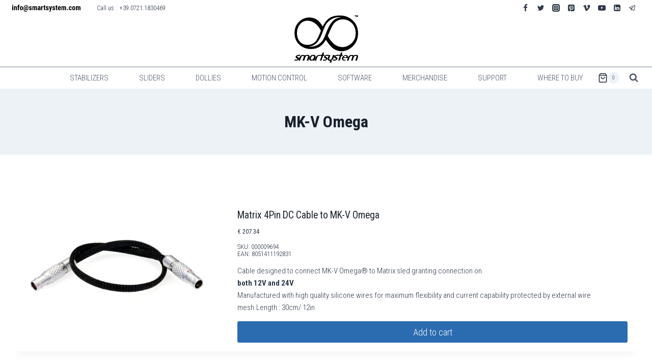

--- FILE ---
content_type: image/svg+xml
request_url: https://www.smartsystem.com/wp-content/uploads/courier_lists_2022.svg
body_size: 3821
content:
<?xml version="1.0" encoding="UTF-8" standalone="no"?>
<svg
   xmlns:dc="http://purl.org/dc/elements/1.1/"
   xmlns:cc="http://creativecommons.org/ns#"
   xmlns:rdf="http://www.w3.org/1999/02/22-rdf-syntax-ns#"
   xmlns:svg="http://www.w3.org/2000/svg"
   xmlns="http://www.w3.org/2000/svg"
   xmlns:sodipodi="http://sodipodi.sourceforge.net/DTD/sodipodi-0.dtd"
   xmlns:inkscape="http://www.inkscape.org/namespaces/inkscape"
   width="60.000004mm"
   height="81.809097mm"
   viewBox="0 0 60.000004 81.809097"
   version="1.1"
   id="svg8"
   inkscape:version="1.0.2 (e86c870879, 2021-01-15)"
   sodipodi:docname="courier_lists_2022.svg">
  <defs
     id="defs2">
	
	
	

		
			<radialGradient
   id="SVGID_1_"
   cx="6760.0752"
   cy="-363.75821"
   r="223.5764"
   gradientTransform="matrix(0,0.14155208,-0.07077604,0,35.347017,-836.62135)"
   gradientUnits="userSpaceOnUse">
			<stop
   offset="0"
   style="stop-color:#FFDC00"
   id="stop853" />

			<stop
   offset="0.35"
   style="stop-color:#FFBE00"
   id="stop855" />

			<stop
   offset="1"
   style="stop-color:#C86E14"
   id="stop857" />

		</radialGradient>

		
		
		
			<radialGradient
   id="SVGID_2_"
   cx="-253.08279"
   cy="-224.4996"
   r="131.8707"
   gradientTransform="matrix(0,0.238125,-0.1190625,0,34.370546,180.52907)"
   gradientUnits="userSpaceOnUse">
			<stop
   offset="0"
   style="stop-color:#5C3333"
   id="stop864" />

			<stop
   offset="0.35"
   style="stop-color:#471919"
   id="stop866" />

			<stop
   offset="0.85"
   style="stop-color:#330000"
   id="stop868" />

		</radialGradient>

		
		
			<radialGradient
   id="SVGID_3_"
   cx="26"
   cy="29.5112"
   r="119.375"
   gradientTransform="matrix(0,0.26458333,-0.18520833,0,66.55695,113.37962)"
   gradientUnits="userSpaceOnUse">
			<stop
   offset="0"
   style="stop-color:#FFDC00"
   id="stop873" />

			<stop
   offset="0.35"
   style="stop-color:#FFBE00"
   id="stop875" />

			<stop
   offset="1"
   style="stop-color:#C86E14"
   id="stop877" />

		</radialGradient>

		
		
	
	
	
</defs>
  <sodipodi:namedview
     id="base"
     pagecolor="#ffffff"
     bordercolor="#666666"
     borderopacity="1.0"
     inkscape:pageopacity="0.0"
     inkscape:pageshadow="2"
     inkscape:zoom="1"
     inkscape:cx="-75.796288"
     inkscape:cy="154.93781"
     inkscape:document-units="mm"
     inkscape:current-layer="layer1"
     inkscape:document-rotation="0"
     showgrid="false"
     inkscape:snap-global="false"
     fit-margin-top="0"
     fit-margin-left="0"
     fit-margin-right="0"
     fit-margin-bottom="0"
     inkscape:window-width="1920"
     inkscape:window-height="1009"
     inkscape:window-x="-8"
     inkscape:window-y="-8"
     inkscape:window-maximized="1" />
  <metadata
     id="metadata5">
    <rdf:RDF>
      <cc:Work
         rdf:about="">
        <dc:format>image/svg+xml</dc:format>
        <dc:type
           rdf:resource="http://purl.org/dc/dcmitype/StillImage" />
        <dc:title></dc:title>
      </cc:Work>
    </rdf:RDF>
  </metadata>
  <g
     inkscape:label="Layer 1"
     inkscape:groupmode="layer"
     id="layer1"
     transform="translate(-65.932526,-134.23515)">
    <g
       id="g1934">
      <path
         d="m 95.931387,182.04074 c -5.509936,0 -10.316141,1.06676 -14.285903,3.1704 v 16.81811 c 0,3.53881 1.329667,6.49805 3.844574,8.5596 2.335072,1.91546 9.556648,5.07203 10.441603,5.4554 0.83923,-0.36525 8.146409,-3.57061 10.444399,-5.4554 2.51351,-2.06045 3.84351,-5.02055 3.84351,-8.5596 v -16.81811 c -3.97031,-2.10394 -8.77653,-3.17067 -14.288686,-3.17067 z m 8.158673,3.25645 c 1.64311,0.0215 3.25649,0.12308 4.81607,0.26792 v 16.46401 c 0,3.16385 -1.14805,5.7196 -3.36317,7.54415 -1.97892,1.62967 -7.946217,4.30322 -9.611299,5.03719 -1.687383,-0.7439 -7.669629,-3.45117 -9.612965,-5.03651 -2.202023,-1.79335 -3.361111,-4.40974 -3.361111,-7.54418 v -9.6202 c 6.327976,-5.80325 14.012104,-7.20514 21.131915,-7.112 z m -7.786183,7.66629 c -1.355704,0 -2.44955,0.30302 -3.35012,0.88434 v 16.19856 h 2.486469 v -5.23323 c 0.248145,0.0732 0.608312,0.14163 1.118551,0.14163 2.758146,0 4.343423,-2.48636 4.343423,-6.11665 0,-3.62319 -1.632343,-5.87461 -4.598268,-5.87461 z m 8.496043,0 c -1.63525,0.0475 -3.34533,1.23197 -3.3349,3.24009 0.005,1.32225 0.37073,2.31109 2.41999,3.51351 1.09363,0.64195 1.53426,1.06496 1.55311,1.84498 0.0209,0.86712 -0.5782,1.38995 -1.48993,1.38643 -0.79322,-0.006 -1.74147,-0.44649 -2.37644,-1.01181 v 2.28823 c 0.77856,0.46423 1.75006,0.77107 2.73149,0.77107 2.45636,0 3.55321,-1.73511 3.60061,-3.32506 0.0467,-1.44918 -0.35375,-2.54569 -2.43093,-3.7662 -0.92705,-0.54366 -1.65917,-0.90101 -1.63475,-1.80575 0.0244,-0.88319 0.7576,-1.19344 1.4616,-1.18713 0.86852,0.008 1.70863,0.48866 2.22723,1.02051 v -2.16082 c -0.43704,-0.33667 -1.36234,-0.84993 -2.72714,-0.80812 z m -20.572614,0.25158 v 7.8135 c 0,2.63412 1.246024,3.96763 3.705167,3.96763 1.521658,0 2.796119,-0.35218 3.745484,-0.99764 V 193.2151 h -2.481004 v 9.36874 c -0.270451,0.18546 -0.671608,0.30386 -1.176263,0.30386 -1.138958,0 -1.309145,-1.04443 -1.309145,-1.74912 v -7.92335 h -2.484294 z m 12.093299,1.75022 c 1.442148,0 2.039922,1.1514 2.039922,3.93608 10e-6,2.71705 -0.683646,4.02976 -2.113968,4.02976 -0.336674,0 -0.629288,-0.0835 -0.807059,-0.15027 v -7.6356 c 0.201443,-0.10032 0.543736,-0.17978 0.881105,-0.17978 z"
         fill="#fab80a"
         id="path1818"
         style="fill:#9f9fa5;fill-opacity:1;stroke-width:0.557628" />
      <g
         id="g1908"
         transform="matrix(0.8398468,0,0,0.8398468,8.1266846,-6.6339208)">
        <g
           id="g17"
           transform="matrix(0.25327293,0,0,0.25062896,75.849955,192.80581)"
           style="fill:none;stroke:#999999;stroke-width:3.77953">
		<polygon
   id="polygon19"
   fill="#ff6600"
   points="190.218,46.353 171.037,24.798 191.275,24.798 200.775,35.268 209.923,24.798 229.455,24.798 210.365,46.264 229.717,67.905 209.396,67.905 199.982,57.349 190.657,67.905 171.037,67.905 "
   style="fill:none;stroke:#999999;stroke-width:3.77953" />

		<polygon
   id="polygon21"
   fill="#ff6600"
   points="149.313,15.135 149.313,24.798 171.037,24.798 171.037,39.361 149.313,39.361 149.313,52.728 171.037,52.728 171.037,67.905 133.346,67.905 133.346,0 171.037,0 171.037,15.135 "
   style="fill:none;stroke:#999999;stroke-width:3.77953" />

	</g>
        <path
           id="path23"
           inkscape:connector-curvature="0"
           fill="#652c8f"
           d="m 105.07278,192.33218 v 7.35277 h -0.0463 c -0.93133,-1.0705 -2.09497,-1.44251 -3.44514,-1.44251 -2.765687,0 -4.849017,1.88013 -5.580325,4.36589 -0.833967,-2.73896 -2.984764,-4.41722 -6.174052,-4.41722 -2.590006,0 -4.635235,1.16258 -5.702564,3.057 v -2.35453 H 78.77082 v -2.5564 h 5.842264 v -4.005 H 73.99853 v 17.9668 h 4.77229 v -7.55254 h 4.756679 c -0.141817,0.55484 -0.217488,1.14883 -0.217488,1.77562 0,3.74783 2.863056,6.37752 6.516952,6.37752 3.072606,0 5.097463,-1.44251 6.168496,-4.07247 h -4.089665 c -0.553243,0.79005 -0.972873,1.02473 -2.078831,1.02473 -1.282435,0 -2.388129,-1.11892 -2.388129,-2.44527 h 8.327496 c 0.361156,2.97682 2.679964,5.54407 5.86211,5.54407 1.37266,0 2.62943,-0.67521 3.39804,-1.8153 h 0.0463 v 1.16311 h 4.20688 v -17.96627 z m -17.501125,10.46797 c 0.265377,-1.14114 1.150408,-1.887 2.255308,-1.887 1.21629,0 2.056342,0.72284 2.277269,1.887 0.09313,0 -4.532577,0 -4.532577,0 z m 14.948165,4.76303 c -1.55072,0 -2.51434,-1.44489 -2.51434,-2.95354 0,-1.61264 0.8382,-3.16336 2.51434,-3.16336 1.73805,0 2.43046,1.55072 2.43046,3.16336 -2.6e-4,1.52929 -0.73395,2.95354 -2.43046,2.95354 z"
           style="fill:#999999;stroke-width:0.264583" />
      </g>
      <path
         fill="#d50029"
         d="m 85.277839,137.39002 c -0.262196,0.35504 -0.700892,0.97229 -0.967864,1.33282 -0.135536,0.18332 -0.380315,0.51618 0.431183,0.51618 0.858621,0 4.2726,0 4.2726,0 0,0 0.688597,-0.93679 1.265905,-1.7203 0.785214,-1.06584 0.06793,-3.28357 -2.739378,-3.28357 -2.512692,0 -11.055832,0 -11.055832,0 l -1.91695,2.60453 c 0,0 9.93775,0 10.447801,0 0.527462,0 0.520288,0.20074 0.262535,0.55034 z m -3.138813,2.49152 c -0.811501,0 -0.56672,-0.33354 -0.431184,-0.51688 0.266973,-0.36052 0.712839,-0.97127 0.975031,-1.32633 0.258098,-0.34959 0.264926,-0.55034 -0.263217,-0.55034 -0.509708,0 -4.778205,0 -4.778205,0 l -3.849944,5.23227 c 0,0 6.876095,0 9.388783,0 3.10092,0 4.827369,-2.10916 5.359607,-2.83838 0,-3.4e-4 -5.542595,-3.4e-4 -6.400871,-3.4e-4 z m 6.107607,2.83872 h 5.507774 l 2.087996,-2.83906 -5.507094,6.7e-4 c -0.0014,-3.4e-4 -2.088676,2.83839 -2.088676,2.83839 z m 14.210697,-8.48511 -2.11257,2.86946 h -2.45807 l 2.111548,-2.86946 h -5.506069 l -3.683683,5.00387 h 13.471564 l 3.68266,-5.00387 z m -6.244857,8.48511 h 5.505737 l 2.08899,-2.83838 h -5.505715 c -0.0024,-3.4e-4 -2.089012,2.83838 -2.089012,2.83838 z m -30.279946,-1.71894 v 0.6029 h 7.670528 l 0.443134,-0.6029 z m 8.938138,-1.11978 h -8.938139 v 0.60221 h 8.493979 z m -8.938139,2.83872 h 6.848783 l 0.441087,-0.59949 h -7.28987 z m 51.917074,-1.11637 h 8.08293 v -0.6029 h -7.63912 z m -0.82107,1.11637 h 8.904 v -0.59949 h -8.46325 z m 2.08798,-2.83872 -0.44278,0.6029 h 7.2588 v -0.6029 z m -7.21167,-0.64252 3.68334,-5.00387 h -5.83142 c -0.002,0 -3.68607,5.00387 -3.68607,5.00387 z m -6.30632,0.64252 c 0,0 -0.4025,0.54998 -0.59813,0.81492 -0.69132,0.93406 -0.0799,2.0238 2.17677,2.0238 2.6069,0 8.84254,0 8.84254,0 l 2.08901,-2.83838 h -12.51019 z"
         id="path1912"
         style="fill:#999999;stroke-width:0.341397" />
    </g>
  </g>
  <style
     type="text/css"
     id="style847">
	.st0{fill:#330000;}
	.st1{fill:none;}
	.st2{fill:url(#SVGID_1_);}
	.st3{fill:#C86E14;}
	.st4{fill:url(#SVGID_2_);}
	.st5{fill:url(#SVGID_3_);}
	.st6{fill:url(#SVGID_4_);}
	.st7{fill:url(#SVGID_5_);}
	.st8{fill:url(#SVGID_6_);}
	.st9{fill:url(#SVGID_7_);}
	.st10{fill:url(#SVGID_8_);}
	.st11{fill:url(#SVGID_9_);}
	.st12{fill:url(#SVGID_10_);}
	.st13{fill:url(#SVGID_11_);}
	.st14{fill:url(#SVGID_12_);}
	.st15{fill:url(#SVGID_13_);}
	.st16{fill:url(#SVGID_14_);}
	.st17{fill:url(#SVGID_15_);}
	.st18{fill:url(#SVGID_16_);}
	.st19{fill:url(#SVGID_17_);}
	.st20{fill:url(#SVGID_18_);}
	.st21{fill:url(#SVGID_19_);}
	.st22{fill:url(#SVGID_20_);}
	.st23{fill:#8D4A02;}
	.st24{fill:url(#SVGID_21_);}
	.st25{fill:url(#SVGID_22_);}
	.st26{fill:url(#SVGID_23_);}
	.st27{fill:url(#SVGID_24_);}
	.st28{fill:#FCB813;}
	.st29{fill:#CB7A17;}
	.st30{fill:#975006;}
	.st31{fill:#D99814;}
	.st32{fill:#B76E11;}
	.st33{fill:#D89016;}
	.st34{fill:url(#SVGID_25_);}
	.st35{fill:url(#SVGID_26_);}
	.st36{fill:url(#SVGID_27_);}
	.st37{fill:url(#SVGID_28_);}
	.st38{fill:#C07414;}
</style>
</svg>


--- FILE ---
content_type: image/svg+xml
request_url: https://www.smartsystem.com/wp-content/uploads/payment_lists_2022.svg
body_size: 4757
content:
<?xml version="1.0" encoding="UTF-8" standalone="no"?>
<svg
   xmlns:dc="http://purl.org/dc/elements/1.1/"
   xmlns:cc="http://creativecommons.org/ns#"
   xmlns:rdf="http://www.w3.org/1999/02/22-rdf-syntax-ns#"
   xmlns:svg="http://www.w3.org/2000/svg"
   xmlns="http://www.w3.org/2000/svg"
   xmlns:sodipodi="http://sodipodi.sourceforge.net/DTD/sodipodi-0.dtd"
   xmlns:inkscape="http://www.inkscape.org/namespaces/inkscape"
   width="40.208961mm"
   height="84.048058mm"
   viewBox="0 0 40.208962 84.048057"
   version="1.1"
   id="svg8"
   inkscape:version="1.0.2 (e86c870879, 2021-01-15)"
   sodipodi:docname="payment_lists_2022.svg">
  <defs
     id="defs2">
    <radialGradient
       id="SVGID_1_"
       cx="6760.0752"
       cy="-363.75821"
       r="223.5764"
       gradientTransform="matrix(0,0.14155208,-0.07077604,0,35.347017,-836.62135)"
       gradientUnits="userSpaceOnUse">
      <stop
         offset="0"
         style="stop-color:#FFDC00"
         id="stop853" />
      <stop
         offset="0.35"
         style="stop-color:#FFBE00"
         id="stop855" />
      <stop
         offset="1"
         style="stop-color:#C86E14"
         id="stop857" />
    </radialGradient>
    <radialGradient
       id="SVGID_2_"
       cx="-253.08279"
       cy="-224.4996"
       r="131.8707"
       gradientTransform="matrix(0,0.238125,-0.1190625,0,34.370546,180.52907)"
       gradientUnits="userSpaceOnUse">
      <stop
         offset="0"
         style="stop-color:#5C3333"
         id="stop864" />
      <stop
         offset="0.35"
         style="stop-color:#471919"
         id="stop866" />
      <stop
         offset="0.85"
         style="stop-color:#330000"
         id="stop868" />
    </radialGradient>
    <radialGradient
       id="SVGID_3_"
       cx="26"
       cy="29.5112"
       r="119.375"
       gradientTransform="matrix(0,0.26458333,-0.18520833,0,66.55695,113.37962)"
       gradientUnits="userSpaceOnUse">
      <stop
         offset="0"
         style="stop-color:#FFDC00"
         id="stop873" />
      <stop
         offset="0.35"
         style="stop-color:#FFBE00"
         id="stop875" />
      <stop
         offset="1"
         style="stop-color:#C86E14"
         id="stop877" />
    </radialGradient>
  </defs>
  <sodipodi:namedview
     id="base"
     pagecolor="#ffffff"
     bordercolor="#666666"
     borderopacity="1.0"
     inkscape:pageopacity="0.0"
     inkscape:pageshadow="2"
     inkscape:zoom="1"
     inkscape:cx="80.465324"
     inkscape:cy="178.4666"
     inkscape:document-units="mm"
     inkscape:current-layer="layer1"
     inkscape:document-rotation="0"
     showgrid="false"
     inkscape:snap-global="false"
     fit-margin-top="0"
     fit-margin-left="0"
     fit-margin-right="0"
     fit-margin-bottom="0"
     inkscape:window-width="1920"
     inkscape:window-height="1009"
     inkscape:window-x="-8"
     inkscape:window-y="-8"
     inkscape:window-maximized="1" />
  <metadata
     id="metadata5">
    <rdf:RDF>
      <cc:Work
         rdf:about="">
        <dc:format>image/svg+xml</dc:format>
        <dc:type
           rdf:resource="http://purl.org/dc/dcmitype/StillImage" />
        <dc:title></dc:title>
      </cc:Work>
    </rdf:RDF>
  </metadata>
  <g
     inkscape:label="Layer 1"
     inkscape:groupmode="layer"
     id="layer1"
     transform="translate(-75.828048,-133.11567)">
    <g
       id="g1021"
       transform="translate(26.882428,1.1308417)">
      <g
         id="g1009"
         transform="matrix(1.2727282,0,0,1.2727282,-144.0976,-19.411737)">
        <g
           id="g977"
           transform="matrix(0.57291586,0,0,0.57291586,69.529049,62.10045)">
          <rect
             x="165.40112"
             y="131.39418"
             width="11.112479"
             height="19.969442"
             style="fill:#999999;stroke-width:0.352777"
             id="rect861" />
          <path
             d="m 166.10675,141.3789 a 12.677928,12.677928 0 0 1 4.85065,-9.98472 12.699976,12.699976 0 1 0 0,19.96945 12.678104,12.678104 0 0 1 -4.85065,-9.98473 z"
             style="fill:#808080;stroke-width:0.352777"
             id="path863" />
          <path
             d="m 191.50497,141.3789 a 12.699507,12.699507 0 0 1 -20.54757,9.98473 12.701804,12.701804 0 0 0 0,-19.96945 12.699507,12.699507 0 0 1 20.54757,9.98472 z"
             style="fill:#e6e6e6;stroke-width:0.352777"
             id="path865" />
          <path
             d="m 190.29333,149.24855 v -0.40883 h 0.16485 v -0.0833 h -0.41984 v 0.0833 h 0.16492 v 0.40883 z m 0.81509,0 v -0.49293 h -0.1287 l -0.14802,0.33905 -0.14806,-0.33905 h -0.12877 v 0.49293 h 0.0909 v -0.37183 l 0.13882,0.32057 h 0.0942 l 0.13883,-0.32138 v 0.37264 z"
             style="fill:#f79e1b;stroke-width:0.352777"
             id="path867" />
        </g>
      </g>
      <path
         class="st0"
         d="m 64.21238,132.21436 -5.2642,12.55978 h -3.4345 l -2.59054,-10.02328 c -0.15727,-0.61737 -0.29401,-0.84355 -0.77233,-1.10365 -0.78094,-0.42366 -2.07055,-0.82113 -3.20519,-1.06783 l 0.077,-0.36502 h 5.52851 c 0.7047,0 1.33819,0.4691 1.49819,1.2806 l 1.36814,7.26773 3.38131,-8.54854 h 3.41355 z m 13.45695,8.45912 c 0.0138,-3.31492 -4.5838,-3.49753 -4.55218,-4.97835 0.01,-0.45066 0.43895,-0.92982 1.37821,-1.05212 0.46554,-0.0609 1.74823,-0.10743 3.20308,0.56208 l 0.57068,-2.6634 c -0.78177,-0.28377 -1.78763,-0.55686 -3.03912,-0.55686 -3.21147,0 -5.47153,1.7072 -5.49059,4.15177 -0.0207,1.80813 1.61316,2.81712 2.84414,3.41795 1.26637,0.61528 1.69128,1.01066 1.68646,1.56101 -0.009,0.84251 -1.01003,1.21444 -1.94551,1.2291 -1.63306,0.0252 -2.58069,-0.44188 -3.33607,-0.79308 l -0.58889,2.75159 c 0.75915,0.34825 2.16038,0.65213 3.61313,0.66741 3.41335,0 5.64619,-1.68604 5.65666,-4.2971 m 8.48028,4.10066 h 3.00497 l -2.62299,-12.55978 h -2.77356 c -0.62366,0 -1.14972,0.36313 -1.3826,0.92145 l -4.87553,11.63833 h 3.41169 l 0.67726,-1.87599 h 4.16851 z m -3.62529,-4.45018 1.71014,-4.71573 0.98427,4.71573 z m -13.66971,-8.1096 -2.68666,12.55978 H 62.919 l 2.6877,-12.55978 z"
         id="path890"
         style="fill:#9f9fa5;fill-opacity:1;stroke-width:0.020942" />
      <g
         id="g904"
         style="fill:#9f9fa5;fill-opacity:1"
         transform="matrix(1.0617749,0,0,1.0617749,52.05958,182.05184)">
	<g
   id="Layer_1_copy_7_"
   style="fill:#9f9fa5;fill-opacity:1">
		<path
   d="m 9.897,24.87 h 2.957 l 0.514,1.649 h 1.818 l -2.824,-8.012 h -1.93 L 7.578,26.52 H 9.34 Z m 1.473,-4.554 h 0.023 l 0.992,3.168 h -2.042 z m -4.278,3.83 c 0,-0.793 -0.256,-1.574 -1.238,-1.941 0.334,-0.167 0.982,-0.49 0.982,-1.641 0,-0.826 -0.502,-2.055 -2.467,-2.055 H 0.475 v 8.014 h 3.393 c 1.641,0 2.076,-0.279 2.533,-0.728 0.423,-0.411 0.691,-1.016 0.691,-1.649 z M 2.083,19.895 h 1.92 c 0.758,0 1.227,0.2 1.227,0.858 0,0.638 -0.523,0.894 -1.184,0.894 H 2.083 Z m 2.052,5.243 H 2.083 v -2.143 h 2.131 c 0.604,0 1.205,0.271 1.205,0.971 -10e-4,0.813 -0.47,1.172 -1.284,1.172 z m 23.935,-3.348 3.459,4.729 h -2.154 l -2.477,-3.515 -0.781,0.804 v 2.711 h -1.674 v -8.012 h 1.674 v 3.258 l 3.059,-3.258 H 31.34 Z M 7.579,30.969 c 0,-0.766 -0.184,-0.892 -0.521,-1.04 0.406,-0.137 0.635,-0.524 0.635,-0.979 0,-0.354 -0.199,-1.159 -1.291,-1.159 H 4.326 v 4.104 H 5.168 V 30.29 h 0.885 c 0.635,0 0.67,0.218 0.67,0.776 0,0.422 0.033,0.636 0.09,0.828 H 7.762 V 31.787 C 7.579,31.718 7.579,31.568 7.579,30.969 Z M 6.17,29.6 H 5.167 v -1.1 h 1.068 c 0.502,0 0.6,0.318 0.6,0.537 C 6.834,29.441 6.618,29.6 6.17,29.6 Z M 8.952,11.494 C 8.946,11.31 8.94,11.088 8.932,10.832 8.916,10.572 8.983,10.29 9.01,9.971 9.043,9.651 9.086,9.304 9.207,8.95 9.309,8.593 9.398,8.201 9.594,7.836 9.68,7.648 9.768,7.455 9.86,7.261 9.956,7.07 10.089,6.897 10.204,6.71 10.431,6.326 10.725,5.988 11.026,5.65 11.317,5.297 11.676,5.028 12.003,4.717 12.362,4.463 12.704,4.169 13.071,3.962 13.432,3.734 13.788,3.53 14.139,3.362 14.485,3.175 14.828,3.049 15.141,2.909 15.625,2.721 16.055,2.575 16.409,2.471 16.261,2.107 16.134,1.728 16.04,1.324 15.941,0.908 15.857,0.483 15.849,0 c 0.465,0.13 0.854,0.319 1.233,0.517 0.377,0.2 0.721,0.423 1.043,0.665 0.65,0.479 1.203,1.032 1.705,1.625 0.381,0.449 0.414,1.076 0.131,1.555 L 19.902,4.46 C 19.441,5.231 18.892,5.948 18.228,6.59 17.9,6.912 17.537,7.213 17.134,7.49 16.931,7.626 16.718,7.758 16.501,7.885 16.276,8.008 16.039,8.121 15.778,8.221 15.76,7.943 15.764,7.679 15.784,7.424 15.809,7.173 15.841,6.927 15.88,6.684 15.966,6.205 16.089,5.75 16.247,5.317 16.263,5.27 16.282,5.226 16.3,5.18 16.146,5.199 15.986,5.22 15.812,5.245 15.541,5.303 15.23,5.343 14.921,5.433 14.603,5.505 14.278,5.606 13.948,5.726 13.602,5.828 13.292,6.004 12.94,6.145 12.631,6.336 12.274,6.493 11.981,6.726 11.674,6.948 11.364,7.172 11.11,7.449 10.981,7.583 10.831,7.706 10.714,7.849 10.603,7.996 10.491,8.144 10.382,8.287 10.14,8.566 9.991,8.889 9.827,9.188 c -0.18,0.294 -0.289,0.6 -0.383,0.887 -0.088,0.287 -0.215,0.547 -0.252,0.792 -0.047,0.246 -0.088,0.459 -0.121,0.636 -0.066,0.357 -0.105,0.562 -0.105,0.562 0,0 -0.003,-0.208 -0.014,-0.571 z M 0.476,27.791 H 3.814 V 28.52 H 2.571 v 3.377 H 1.716 V 28.52 h -1.24 z m 9.008,0 -1.463,4.104 H 8.925 L 9.21,31.048 h 1.514 l 0.264,0.847 H 11.92 L 10.475,27.791 Z M 9.44,30.34 9.967,28.718 h 0.008 l 0.512,1.622 z m 7.579,-16.397 c -0.341,0.197 -0.68,0.335 -0.988,0.483 -0.479,0.202 -0.902,0.36 -1.254,0.475 0.16,0.359 0.297,0.735 0.404,1.136 0.107,0.413 0.205,0.835 0.23,1.316 C 14.94,17.238 14.546,17.06 14.163,16.874 13.778,16.686 13.427,16.474 13.099,16.241 12.437,15.782 11.867,15.245 11.347,14.668 10.952,14.23 10.9,13.605 11.169,13.117 l 0.057,-0.098 c 0.438,-0.785 0.965,-1.518 1.609,-2.179 0.318,-0.333 0.672,-0.644 1.064,-0.933 0.201,-0.142 0.406,-0.28 0.621,-0.413 0.221,-0.13 0.455,-0.251 0.713,-0.357 0.025,0.276 0.029,0.541 0.016,0.796 -0.018,0.252 -0.041,0.499 -0.072,0.743 -0.072,0.481 -0.182,0.939 -0.326,1.378 -0.016,0.047 -0.035,0.091 -0.049,0.138 0.152,-0.023 0.313,-0.049 0.486,-0.08 0.27,-0.065 0.578,-0.114 0.883,-0.214 0.316,-0.081 0.639,-0.191 0.964,-0.322 0.343,-0.111 0.648,-0.297 0.994,-0.448 0.304,-0.201 0.658,-0.367 0.941,-0.609 0.301,-0.23 0.604,-0.465 0.848,-0.748 0.129,-0.138 0.273,-0.266 0.388,-0.411 0.106,-0.152 0.213,-0.302 0.317,-0.449 0.234,-0.287 0.373,-0.613 0.527,-0.917 0.172,-0.3 0.271,-0.608 0.354,-0.898 0.08,-0.29 0.199,-0.553 0.229,-0.799 0.039,-0.247 0.072,-0.462 0.101,-0.639 0.061,-0.359 0.09,-0.564 0.09,-0.564 0,0 0.016,0.206 0.035,0.568 0.01,0.184 0.022,0.407 0.039,0.662 0.022,0.259 -0.033,0.544 -0.054,0.863 -0.022,0.32 -0.058,0.669 -0.166,1.025 -0.092,0.359 -0.17,0.754 -0.354,1.124 -0.08,0.191 -0.164,0.386 -0.248,0.583 -0.092,0.194 -0.217,0.371 -0.327,0.562 -0.216,0.391 -0.498,0.736 -0.789,1.083 -0.281,0.36 -0.632,0.642 -0.949,0.961 -0.353,0.265 -0.687,0.569 -1.047,0.787 -0.349,0.239 -0.701,0.454 -1.045,0.631 z m 3.403,13.848 h 2.92 V 28.52 H 21.28 v 0.926 h 1.806 v 0.726 H 21.28 v 1.726 h -0.858 z m -5.444,0 h 0.801 v 4.104 H 14.92 l -1.674,-2.927 h -0.013 v 2.927 h -0.799 v -4.104 h 0.902 l 1.631,2.857 h 0.01 z m 16.008,3.178 c 0,-0.766 -0.186,-0.892 -0.521,-1.04 0.404,-0.137 0.637,-0.524 0.637,-0.979 0,-0.354 -0.201,-1.159 -1.293,-1.159 h -2.074 v 4.104 h 0.842 V 30.29 h 0.885 c 0.633,0 0.67,0.218 0.67,0.776 0,0.422 0.033,0.636 0.091,0.828 h 0.946 V 31.787 C 30.986,31.718 30.986,31.568 30.986,30.969 Z M 29.58,29.6 h -1.004 v -1.1 h 1.066 c 0.504,0 0.602,0.318 0.602,0.537 0,0.404 -0.217,0.563 -0.664,0.563 z m -9.813,1.061 c 0,1.231 -1.259,1.343 -1.617,1.343 -1.498,0 -1.753,-0.861 -1.753,-1.372 h 0.82 c 0.006,0.229 0.121,0.663 0.871,0.663 0.403,0 0.856,-0.1 0.856,-0.529 0,-0.322 -0.31,-0.406 -0.743,-0.511 l -0.439,-0.104 c -0.664,-0.152 -1.303,-0.303 -1.303,-1.207 0,-0.457 0.245,-1.262 1.577,-1.262 1.258,0 1.594,0.822 1.6,1.325 h -0.82 c -0.023,-0.183 -0.092,-0.616 -0.842,-0.616 -0.324,0 -0.715,0.119 -0.715,0.49 0,0.32 0.264,0.389 0.436,0.43 l 0.998,0.246 c 0.559,0.136 1.074,0.367 1.074,1.104 z m 4.991,0.508 h 2.275 v 0.728 h -3.115 v -4.104 h 3.019 v 0.728 h -2.179 v 0.862 h 2 v 0.726 h -2 z M 17.744,26.523 H 16.182 V 18.51 h 1.763 l 3.182,5.579 h 0.021 V 18.51 h 1.562 v 8.014 h -1.672 l -3.271,-5.713 h -0.021 z"
   id="path901"
   style="fill:#9f9fa5;fill-opacity:1" />

	</g>

</g>
    </g>
    <g
       id="g906"
       style="fill:#999999"
       transform="matrix(1.0617749,0,0,1.0617749,154.45333,181.48172)">
</g>
    <g
       id="g908"
       style="fill:#999999"
       transform="matrix(1.0617749,0,0,1.0617749,154.45333,181.48172)">
</g>
    <g
       id="g910"
       style="fill:#999999"
       transform="matrix(1.0617749,0,0,1.0617749,154.45333,181.48172)">
</g>
    <g
       id="g912"
       style="fill:#999999"
       transform="matrix(1.0617749,0,0,1.0617749,154.45333,181.48172)">
</g>
    <g
       id="g914"
       style="fill:#999999"
       transform="matrix(1.0617749,0,0,1.0617749,154.45333,181.48172)">
</g>
    <g
       id="g916"
       style="fill:#999999"
       transform="matrix(1.0617749,0,0,1.0617749,154.45333,181.48172)">
</g>
    <g
       id="g918"
       style="fill:#999999"
       transform="matrix(1.0617749,0,0,1.0617749,154.45333,181.48172)">
</g>
    <g
       id="g920"
       style="fill:#999999"
       transform="matrix(1.0617749,0,0,1.0617749,154.45333,181.48172)">
</g>
    <g
       id="g922"
       style="fill:#999999"
       transform="matrix(1.0617749,0,0,1.0617749,154.45333,181.48172)">
</g>
    <g
       id="g924"
       style="fill:#999999"
       transform="matrix(1.0617749,0,0,1.0617749,154.45333,181.48172)">
</g>
    <g
       id="g926"
       style="fill:#999999"
       transform="matrix(1.0617749,0,0,1.0617749,154.45333,181.48172)">
</g>
    <g
       id="g928"
       style="fill:#999999"
       transform="matrix(1.0617749,0,0,1.0617749,154.45333,181.48172)">
</g>
    <g
       id="g930"
       style="fill:#999999"
       transform="matrix(1.0617749,0,0,1.0617749,154.45333,181.48172)">
</g>
    <g
       id="g932"
       style="fill:#999999"
       transform="matrix(1.0617749,0,0,1.0617749,154.45333,181.48172)">
</g>
    <g
       id="g934"
       style="fill:#999999"
       transform="matrix(1.0617749,0,0,1.0617749,154.45333,181.48172)">
</g>
  </g>
  <style
     type="text/css"
     id="style847">
	.st0{fill:#330000;}
	.st1{fill:none;}
	.st2{fill:url(#SVGID_1_);}
	.st3{fill:#C86E14;}
	.st4{fill:url(#SVGID_2_);}
	.st5{fill:url(#SVGID_3_);}
	.st6{fill:url(#SVGID_4_);}
	.st7{fill:url(#SVGID_5_);}
	.st8{fill:url(#SVGID_6_);}
	.st9{fill:url(#SVGID_7_);}
	.st10{fill:url(#SVGID_8_);}
	.st11{fill:url(#SVGID_9_);}
	.st12{fill:url(#SVGID_10_);}
	.st13{fill:url(#SVGID_11_);}
	.st14{fill:url(#SVGID_12_);}
	.st15{fill:url(#SVGID_13_);}
	.st16{fill:url(#SVGID_14_);}
	.st17{fill:url(#SVGID_15_);}
	.st18{fill:url(#SVGID_16_);}
	.st19{fill:url(#SVGID_17_);}
	.st20{fill:url(#SVGID_18_);}
	.st21{fill:url(#SVGID_19_);}
	.st22{fill:url(#SVGID_20_);}
	.st23{fill:#8D4A02;}
	.st24{fill:url(#SVGID_21_);}
	.st25{fill:url(#SVGID_22_);}
	.st26{fill:url(#SVGID_23_);}
	.st27{fill:url(#SVGID_24_);}
	.st28{fill:#FCB813;}
	.st29{fill:#CB7A17;}
	.st30{fill:#975006;}
	.st31{fill:#D99814;}
	.st32{fill:#B76E11;}
	.st33{fill:#D89016;}
	.st34{fill:url(#SVGID_25_);}
	.st35{fill:url(#SVGID_26_);}
	.st36{fill:url(#SVGID_27_);}
	.st37{fill:url(#SVGID_28_);}
	.st38{fill:#C07414;}
</style>
  <style
     type="text/css"
     id="style888">
	.st0{fill:#FFFFFF;}
</style>
</svg>
